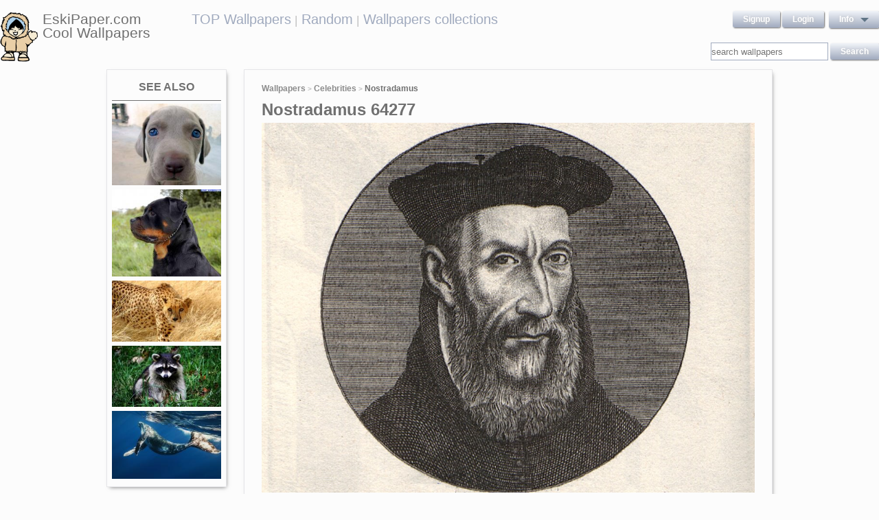

--- FILE ---
content_type: text/html; charset=UTF-8
request_url: https://eskipaper.com/nostradamus-3.html
body_size: 5904
content:
<!DOCTYPE html>
<html>
<head><!--0.9644--><meta charset="utf-8">
<meta name="description" content="View and Download for free this Nostradamus wallpaper which comes in best available resolution of 1024x768 in High Quality." />
<meta name="google-site-verification" content="My3JiJFTmmcrqEd7vRJOsb-aPdPOlYzOadZVFDJu-oE" />
<title>Nostradamus wallpaper | 1024x768 | #64277</title>
<link rel="stylesheet" href="https://eskipaper.com/custom/template/files/css/bootstrap.min.css">
<link rel="stylesheet" href="https://eskipaper.com/style.css">
<script type="application/javascript" src="https://eskipaper.com/files/js/jquery.js"></script>
<!--[if IE]>
<script src="http://html5shiv.googlecode.com/svn/trunk/html5.js"></script>
<![endif]-->
<!--[if lt IE 9]>
<script type="text/javascript" src="https://eskipaper.com/files/js/jquery-1.8.3.min.js"></script>
<![endif]-->
<script type="text/javascript" charset="utf-8"> 
	$(document).ready(function() {
		//frame breakout       
		if (top.location != location) {
			top.location.href = document.location.href ;
		}
	});
</script>
<!-- Adpushup Init Begins -->
<script data-cfasync="false" type="text/javascript">(function (w, d) {
var siteId = 8597;
/* Do not edit anything below this line */

(w.adpushup=w.adpushup||{}).configure={config:{e3Called:false,jqLoaded:0,apLoaded:0,e3Loaded:0,rand:Math.random()}};var adp=w.adpushup,json=null,config=adp.configure.config,tL=adp.timeline={},apjQuery=null;tL.tl_adpStart=+new Date;adp.utils={uniqueId:function(appendMe){var d=+new Date,r,appendMe=((!appendMe||(typeof appendMe=="number"&&appendMe<0))?Number(1).toString(16):Number(appendMe).toString(16));appendMe=("0000000".substr(0,8-appendMe.length)+appendMe).toUpperCase();return appendMe+"-xxxxxxxx-xxxx-4xxx-yxxx-xxxxxxxxxxxx".replace(/[xy]/g,function(c){r=((d=Math.floor(d / 16))+Math.random()*16)%16|0;return(c=="x"?r:(r&0x3|0x8)).toString(16);});},loadScript:function(src,sC,fC){var s=d.createElement("script");s.src=src;s.type="text/javascript";s.async=true;s.onerror=function(){if(typeof fC=="function"){fC.call();}};if(typeof d.attachEvent==="object"){s.onreadystatechange=function(){(s.readyState=="loaded"||s.readyState=="complete")?(s.onreadystatechange=null&&(typeof sC=="function"?sC.call():null)):null};}else{s.onload=function(){(typeof sC=="function"?sC.call():null)};}
(d.getElementsByTagName("head")[0]||d.getElementsByTagName("body")[0]).appendChild(s);}};adp.configure.push=function(obj){for(var key in obj){this.config[key]=obj[key];}
if(!this.config.e3Called&&this.config.siteId&&this.config.pageGroup&&this.config.packetId){var c=this.config,ts=+new Date;adp.utils.loadScript("//e3.adpushup.com/E3WebService/e3?ver=2&callback=e3Callback&siteId="+c.siteId+"&url="+encodeURIComponent(c.pageUrl)+"&pageGroup="+c.pageGroup+"&referrer="+encodeURIComponent(d.referrer)+"&cms="+c.cms+"&pluginVer="+c.pluginVer+"&rand="+c.rand+"&packetId="+c.packetId+"&_="+ts);c.e3Called=true;tL.tl_e3Requested=ts;init();}
adp.ap&&typeof adp.ap.configure=="function"&&adp.ap.configure(obj);};function init(){(w.jQuery&&w.jQuery.fn.jquery.match(/^1.11./))&&!config.jqLoaded&&(tL.tl_jqLoaded=+new Date)&&(config.jqLoaded=1)&&(apjQuery=w.jQuery.noConflict(true))&&(w.jQuery=!w.jQuery?apjQuery:w.jQuery)&&(w.$=!w.$?w.jQuery:w.$);(typeof adp.runAp=="function")&&!config.apLoaded&&(tL.tl_apLoaded=+new Date)&&(config.apLoaded=1);if(!adp.configure.config.apRun&&adp.configure.config.pageGroup&&apjQuery&&typeof adp.runAp=="function"){adp.runAp(apjQuery);adp.configure.push({apRun:true});}
if(!adp.configure.config.e3Run&&w.apjQuery&&typeof adp.ap!="undefined"&&typeof adp.ap.triggerAdpushup=="function"&&json&&typeof json!="undefined"){adp.ap.triggerAdpushup(json);adp.configure.push({e3Run:true});}};w.e3Callback=function(){(arguments[0])&&!config.e3Loaded&&(tL.tl_e3Loaded=+new Date)&&(config.e3Loaded=1);json=arguments[0];init();};adp.utils.loadScript("//optimize.adpushup.com/"+siteId+"/apv2.js",init);tL.tl_apRequested=+new Date;adp.utils.loadScript("//ajax.googleapis.com/ajax/libs/jquery/1.11.2/jquery.min.js",init);tL.tl_jqRequested=+new Date;adp.configure.push({siteId:siteId,packetId:adp.utils.uniqueId(siteId),cms:"custom",pluginVer:1.0});})(window,document);
</script>
<!-- Adpushup Init Ends -->
</head>
<body>
<div class="wrapper">
	<div class="header">
		<div class="inner">
			<div class="head-logo">
				<a href="https://eskipaper.com">
					<img src="/custom/template/files/icons/logo.png"><span>EskiPaper.com Cool Wallpapers</span>
				</a>
			</div>
			<div class="head-center">
				<a href="https://eskipaper.com/top-wallpapers/">TOP Wallpapers</a><small> |</small>
				<a href="https://eskipaper.com/random-wallpapers/">Random</a><small> |</small>
				<a href="https://eskipaper.com/wallpaper-collections/">Wallpapers collections</a>
			</div>
			<div class="head-menu" style="float:right;">	<div style="float:left;">
		<a class="button" href="https://eskipaper.com/register.html" rel="nofollow">Signup</a>
		<a class="button" href="https://eskipaper.com/login.html" rel="nofollow">Login</a>
	</div>
	<div id="dd" class="wrapper-dropdown button">
		<span>info</span>
		<ul class="dropdown">
			<li><a href="https://eskipaper.com/html/privacy.html" rel="nofollow">Privacy Policy</a></li>
			<li><a href="https://eskipaper.com/html/terms.html" rel="nofollow">Terms</a></li>
			<li><a href="https://eskipaper.com/html/terms.html#dmca" rel="nofollow">DMCA</a></li>
			<li><a href="https://eskipaper.com/contacts.html" rel="nofollow">Report</a></li>
			<li><a href="https://eskipaper.com/contacts.html" rel="nofollow">Contacts</a></li>
		</ul>
	</div>
<script type="text/javascript">
	function DropDown(el) {
		this.dd = el;
		this.initEvents();
	}
	DropDown.prototype = {
		initEvents : function() {
			var obj = this;
			obj.dd.on('click', function(event){
				$(this).toggleClass('active');
				event.stopPropagation();
			});
		}
	}
	$(function() {
		var dd = new DropDown($('#dd'));
		$(document).click(function() {
			$('.wrapper-dropdown').removeClass('active');
		});

	});
</script>
</div>
			<div style="clear:both;"></div>
			<div class="search">
				<input type="text" value="" placeholder="search wallpapers" name="q"/>
				<input type="submit" value="search" class="button" onclick="gosearch();"/>
			</div>
			<script type="text/javascript">
				function gosearch(){
					document.location='/search/'+encodeURI($('.search input[name=q]').val())+'/';
				}
			</script>
		</div>
	</div><!-- HEADER -->
	<div class="content clearfix">
		<script type="application/javascript" src="https://eskipaper.com/custom/posts/files/js/mobiledetect.js"></script>
<script type="text/javascript">
	$(document).ready(function (){
		$('#download button').click(function (){
			document.location='https://eskipaper.com/pic/get?url=nostradamus-3';
		});
	});
</script>
<script type="application/javascript" src="https://eskipaper.com/files/posts/js/gallery.js"></script>
<script type="application/javascript" src="https://eskipaper.com/files/posts/js/social-load.js"></script>
<div class="cols">
	<div class="left-col">
		<style type="text/css">
	.seealso{text-align: center;}
	.seealso h2{
		border-bottom: 1px solid #707070;
		color: #707070;
		font-size: 16px;
		font-stretch: condensed;
		margin: 10px 0 4px;
		padding: 0 0 9px;
		text-transform: uppercase;
	}
	.seealso a>img{
		width: 100%;
	}
</style>
<div class="left-col-wrapper seealso">
	<h2>See also</h2>
			<a href="https://eskipaper.com/weimaraner-4.html" title="Adorable Round Face Of Weimaraner Puppy Dog Breed">
			<img src="https://eskipaper.com/images250_/weimaraner-4.jpg" alt="Adorable Round Face Of Weimaraner Puppy Dog Breed"/>
		</a>
			<a href="https://eskipaper.com/rottweiler-3.html" title="Rottweiler Hd 1080P 12 Thumb">
			<img src="https://eskipaper.com/images250_/rottweiler-3.jpg" alt="Rottweiler Hd 1080P 12 Thumb"/>
		</a>
			<a href="https://eskipaper.com/wildlife-6.html" title="Cheetah Wildlife Backgrounds for Desktop">
			<img src="https://eskipaper.com/images250_/wildlife-6.jpg" alt="Cheetah Wildlife Backgrounds for Desktop"/>
		</a>
			<a href="https://eskipaper.com/raccoon-wallpaper-2.html" title="Raccoon Wallpaper">
			<img src="https://eskipaper.com/images250_/raccoon-wallpaper-2.jpg" alt="Raccoon Wallpaper"/>
		</a>
			<a href="https://eskipaper.com/whale-wallpaper-3.html" title="Whale Wallpaper">
			<img src="https://eskipaper.com/images250_/whale-wallpaper-3.jpg" alt="Whale Wallpaper"/>
		</a>
	</div>
<br/>	</div>
	<div class="right-col post2">
		<div class="right-col-wrapper">
			<div class="breadcrumbs">
				<a href="https://eskipaper.com">Wallpapers</a> <small>></small>
								<a href="https://eskipaper.com/celebrities/">Celebrities</a> <small>></small>
								<b>Nostradamus</b>
			</div>
			 			<h1>Nostradamus 64277</h1>
			<div class="imgdata">
				<a onclick="document.location.href='https://eskipaper.com/pic/get?url=nostradamus-3'; return false;" target="_blank" href="https://eskipaper.com/images/nostradamus-3.jpg" title="open in new window">
					<img src="https://eskipaper.com/images/nostradamus-3.jpg" title="Nostradamus, whose name means “ ..." alt="Nostradamus"/>
				</a>
				<h4 style="text-align:center;">Nostradamus</h4><br/>
				<div class="imgdata-left">
					<a class="download-img" href="https://eskipaper.com/images/nostradamus-3.jpg" title="Nostradamus">Original Resolution: 1024x768</a>
					<div id="download">
						<input type="hidden" value="nostradamus-3.jpg"/>
						<select style="height: 26px;">
							<option value="1280x720">1280x720</option>
							<option value="1280x800">1280x800</option>
							<option value="1360x768">1360x768</option>
							<option value="1366x768">1366x768</option>
							<option value="1440x900">1440x900</option>
							<option value="1600x900">1600x900</option>
							<option value="1680x1050">1680x1050</option>
							<option value="1920x1080">1920x1080</option>
							<option value="1920x1200">1920x1200</option>
						</select>
						<button class="button2" style="background-color: #ff1700;">Download</button>
					</div><br/>
					<div style="margin-bottom: 10px;">
						<script async src="https://pagead2.googlesyndication.com/pagead/js/adsbygoogle.js"></script>
						<!-- eski_post_1 -->
						<ins class="adsbygoogle"
							 style="display:block"
							 data-ad-client="ca-pub-5536340240082109"
							 data-ad-slot="9925094580"
							 data-ad-format="auto"
							 data-full-width-responsive="true"></ins>
						<script>
							 (adsbygoogle = window.adsbygoogle || []).push({});
						</script>
					</div>
					<div>
						<h2>Codes for insertion</h2><br/>
						<table border="0" style="width:100%;">
							<tr><td><label for="htmlt">HTML text link</label></td><td><input id="htmltl" type="text" onclick="this.select();" value="<a href='https://eskipaper.com/nostradamus-3.html'>Nostradamus</a>" style="width:100%;"/></td></tr>
							<tr><td><label for="htmlth">HTML thumb link</label></td><td><input id="htmlth" type="text" onclick="this.select();" value="<a href='https://eskipaper.com/nostradamus-3.html'><img src='https://eskipaper.com/images/nostradamus-3.jpg'/></a>" style="width:100%;"/></td></tr>
							<tr><td><label for="forumt">Forum text link</label></td><td><input id="forumt" type="text" onclick="this.select();" value="[URL=https://eskipaper.com/nostradamus-3.html]Nostradamus[/URL]" style="width:100%;"/></td></tr>
							<tr><td><label for="forumth">Forum thumb link</label></td><td><input id="forumth" type="text" onclick="this.select();" value="[URL=https://eskipaper.com/nostradamus-3.html][IMG]https://eskipaper.com/images/nostradamus-3.jpg[/IMG][/URL]" style="width:100%;"/></td></tr>
						</table>
					</div>
				</div>
				<div class="imgdata-right">
					<table border="0">
						<tr><td>Wallpaper Name:</td><td>nostradamus-3.jpg</td></tr>
						<tr><td>File Size:</td><td>258.82 KB</td></tr>
						<tr><td>Original Size:</td><td><a href="https://eskipaper.com/1024x768/">1024 x 768px</a></td></tr>
						<tr><td>Category:</td><td><a href="https://eskipaper.com/celebrities/">Celebrities</a></td></tr>
						<tr><td>Description:</td><td>Nostradamus, whose name means “ ...</td></tr>
					</table>
					<div class="post-share">
						<fieldset><legend>SHARE</legend>
							<div class="social-buttons">
								<div id="fb-root"></div>
								<div class="fb-like" id="fb-like" style="vertical-align:top;" data-href="https://eskipaper.com/nostradamus-3.html" data-layout="button_count" data-action="like" data-show-faces="false" data-share="true"></div>
								<div class="g-plus" data-action="share" data-annotation="none"></div>
								<a href="https://twitter.com/share" class="twitter-share-button" data-count="none" rel="nofollow"></a>
							</div>
						</fieldset>
					</div>
					<br/>
					<span class="icon"><span class="i_report"></span><a href="https://eskipaper.com/contacts.html" rel="nofollow contacts" target="_blank">Report</a></span>
				</div>
			</div>
			<div style="clear:both;"></div>
					</div><br/>
				<div class="right-col-wrapper">
			<div class="popular">
				<h2>Related Wallpapers from Nostradamus</h2><br/>
									<div class="popular-item">
						<a onclick="document.location.href='https://eskipaper.com/pic/get?url=lester-bangs-7'; return false;" href="https://eskipaper.com/lester-bangs-7.html" title="Almost Famous (2/9) Movie CLIP - Lester Bangs (2000) HD">
							<span class="item-image" style="background-image: url(https://eskipaper.com/images/lester-bangs-7.jpg);">
								<img src="https://eskipaper.com/images/lester-bangs-7.jpg" title="Almost Famous (2/9) Movie CLIP - Lester Bangs (2000) HD" alt="Almost Famous (2/9) Movie CLIP - Lester Bangs (2000) HD"/>
							</span>
							<span class="item-title-back"></span>
							<span class="item-title"><h3>Lester Bangs</h3><small>1280x720</small></span>
						</a>
					</div>
									<div class="popular-item">
						<a onclick="document.location.href='https://eskipaper.com/pic/get?url=liam-hemsworth-8'; return false;" href="https://eskipaper.com/liam-hemsworth-8.html" title="Liam Wallpaperღ - liam-hemsworth Wallpaper">
							<span class="item-image" style="background-image: url(https://eskipaper.com/images/liam-hemsworth-8.jpg);">
								<img src="https://eskipaper.com/images/liam-hemsworth-8.jpg" title="Liam Wallpaperღ - liam-hemsworth Wallpaper" alt="Liam Wallpaperღ - liam-hemsworth Wallpaper"/>
							</span>
							<span class="item-title-back"></span>
							<span class="item-title"><h3>Liam Hemsworth</h3><small>1280x800</small></span>
						</a>
					</div>
									<div class="popular-item">
						<a onclick="document.location.href='https://eskipaper.com/pic/get?url=lil-wayne-13'; return false;" href="https://eskipaper.com/lil-wayne-13.html" title="Lil Wayne Cartoon Pictures">
							<span class="item-image" style="background-image: url(https://eskipaper.com/images/lil-wayne-13.jpg);">
								<img src="https://eskipaper.com/images/lil-wayne-13.jpg" title="Lil Wayne Cartoon Pictures" alt="Lil Wayne Cartoon Pictures"/>
							</span>
							<span class="item-title-back"></span>
							<span class="item-title"><h3>Lil Wayne</h3><small>1920x1080</small></span>
						</a>
					</div>
									<div class="popular-item">
						<a onclick="document.location.href='https://eskipaper.com/pic/get?url=leonardo-dicaprio'; return false;" href="https://eskipaper.com/leonardo-dicaprio.html" title="leonardo-dicaprio-rasputin">
							<span class="item-image" style="background-image: url(https://eskipaper.com/images/leonardo-dicaprio-1.jpg);">
								<img src="https://eskipaper.com/images/leonardo-dicaprio-1.jpg" title="leonardo-dicaprio-rasputin" alt="leonardo-dicaprio-rasputin"/>
							</span>
							<span class="item-title-back"></span>
							<span class="item-title"><h3>Leonardo DiCaprio</h3><small>2800x2100</small></span>
						</a>
					</div>
									<div class="popular-item">
						<a onclick="document.location.href='https://eskipaper.com/pic/get?url=lil-wayne-9'; return false;" href="https://eskipaper.com/lil-wayne-9.html" title="Lil Wayne Wallpaper">
							<span class="item-image" style="background-image: url(https://eskipaper.com/images/lil-wayne-9.jpg);">
								<img src="https://eskipaper.com/images/lil-wayne-9.jpg" title="Lil Wayne Wallpaper" alt="Lil Wayne Wallpaper"/>
							</span>
							<span class="item-title-back"></span>
							<span class="item-title"><h3>Lil Wayne</h3><small>1920x1080</small></span>
						</a>
					</div>
									<div class="popular-item">
						<a onclick="document.location.href='https://eskipaper.com/pic/get?url=lily-allen-hd'; return false;" href="https://eskipaper.com/lily-allen-hd.html" title="Lily Allen">
							<span class="item-image" style="background-image: url(https://eskipaper.com/images/lily-allen-hd-1.jpg);">
								<img src="https://eskipaper.com/images/lily-allen-hd-1.jpg" title="Lily Allen" alt="Lily Allen"/>
							</span>
							<span class="item-title-back"></span>
							<span class="item-title"><h3>Lily Allen HD</h3><small>1280x720</small></span>
						</a>
					</div>
							</div>
			<div style="clear:both;"></div>
		</div><br/>
				
				<style type="text/css">
	.other-cats h2{
		color: #707070;
		padding: 0 0 9px 0;
		margin: 9px 0 0 0;
		border-bottom: 1px solid #E5E5E8;
		font-size: 16px;
	}
	.other-cats div>div{
		float: left;
		width: 171px;
		margin-right: 10px;
	}
	.other-cats div>div:nth-child(4n){
		margin-right: 0;
	}
	.other-cats div>div a{
		font-size: 15px;
		padding-bottom: 10px;
		display: block;
	}
</style>
<br/><div class="right-col-wrapper other-cats">
	<h2>Other categories</h2><br/>
	<div>
		<div>
			
			<a href="https://eskipaper.com/3d/">3d</a>
				
			<a href="https://eskipaper.com/abstract/">Abstract</a>
				
			<a href="https://eskipaper.com/beach/">Beach</a>
				
			<a href="https://eskipaper.com/bikes/">Bikes</a>
				
			<a href="https://eskipaper.com/cartoons/">Cartoons</a>
			</div><div>	
			<a href="https://eskipaper.com/celebrities/">Celebrities</a>
				
			<a href="https://eskipaper.com/christmas/">Christmas</a>
				
			<a href="https://eskipaper.com/city/">City</a>
				
			<a href="https://eskipaper.com/flowers/">Flowers</a>
				
			<a href="https://eskipaper.com/funny/">Funny</a>
			</div><div>	
			<a href="https://eskipaper.com/games/">Games</a>
				
			<a href="https://eskipaper.com/girls/">Girls</a>
				
			<a href="https://eskipaper.com/holidays/">Holidays</a>
				
			<a href="https://eskipaper.com/landscape/">Landscape</a>
				
			<a href="https://eskipaper.com/movies/">Movies</a>
			</div><div>	
			<a href="https://eskipaper.com/other/">Other</a>
				
			<a href="https://eskipaper.com/phones/">Phones</a>
				
			<a href="https://eskipaper.com/sports/">Sports</a>
				
			<a href="https://eskipaper.com/vintage/">Vintage</a>
				
			<a href="https://eskipaper.com/weddings/">Weddings</a>
					</div>
	</div>
	<div style="clear:both;"></div>
</div>	</div>
</div>
<script>
	$(document).ready(function(){
		$(document).on('contextmenu', '.imgdata img', function(e){
		  return false;
		});
	});
</script>
<!--<script type="text/javascript">window.location.hash='gal_post_64277_nostradamus-3.jpg';</script>-->
	</div><!-- CONTENT -->
</div><!-- WRAPPER -->
<div>
	<style>
		ul.hr {
			margin: 0;
			padding: 4px;
		}
		ul.hr li {
			display: inline;
			margin-right: 5px;
			padding: 3px;
		}
	</style>
	<h6>EskiPaper.com Cool Wallpapers recommends</h6>
	<ul class="hr">
	<li><a href="https://pngbas.com/png-clip-art-eiahb">a+ clipart nurse</a></li><li><a href="https://pngbas.com/png-clip-art-hhdi">ballon clipart heart shaped balloon</a></li><li><a href="https://pngbas.com/png-clip-art-fifei">cafeteria clipart lunch word</a></li><li><a href="https://pngbas.com/png-clip-art-bajbi">bonfire clipart braai</a></li><li><a href="https://pngbas.com/png-clip-art-fjaac">carrot clipart celery</a></li></ul>
</div>
<br/><br/><br/>
<div class="footer">
	<div class="inner">
		<span>EskiPaper.com Cool Wallpapers&nbsp;2026</span>
		<div class="footer-nav">
			<div class="footer-menu">
				<a href="/html/privacy.html" rel="nofollow">Privacy Policy</a>
				<a href="/html/terms.html" rel="nofollow">Terms</a>
				<a href="/contacts.html" rel="nofollow">Contact us</a>
				<a href="/rss/">RSS</a>
			</div>
		</div>
	</div>
</div><!-- FOOTER -->
<!-- Yandex.Metrika counter -->
<script type="text/javascript" >
   (function(m,e,t,r,i,k,a){m[i]=m[i]||function(){(m[i].a=m[i].a||[]).push(arguments)};
   m[i].l=1*new Date();
   for (var j = 0; j < document.scripts.length; j++) {if (document.scripts[j].src === r) { return; }}
   k=e.createElement(t),a=e.getElementsByTagName(t)[0],k.async=1,k.src=r,a.parentNode.insertBefore(k,a)})
   (window, document, "script", "https://mc.yandex.ru/metrika/tag.js", "ym");

   ym(101504196, "init", {
        clickmap:true,
        trackLinks:true,
        accurateTrackBounce:true
   });
</script>
<noscript><div><img src="https://mc.yandex.ru/watch/101504196" style="position:absolute; left:-9999px;" alt="" /></div></noscript>
<!-- /Yandex.Metrika counter -->
<img style="display:none;" src="/s.gif?ref=&uri=%2Fnostradamus-3.html&t=1769905941&"/><script defer src="https://static.cloudflareinsights.com/beacon.min.js/vcd15cbe7772f49c399c6a5babf22c1241717689176015" integrity="sha512-ZpsOmlRQV6y907TI0dKBHq9Md29nnaEIPlkf84rnaERnq6zvWvPUqr2ft8M1aS28oN72PdrCzSjY4U6VaAw1EQ==" data-cf-beacon='{"version":"2024.11.0","token":"f81e245a0ae641ebb9bf7f40434b97ca","r":1,"server_timing":{"name":{"cfCacheStatus":true,"cfEdge":true,"cfExtPri":true,"cfL4":true,"cfOrigin":true,"cfSpeedBrain":true},"location_startswith":null}}' crossorigin="anonymous"></script>
</body>
</html>


--- FILE ---
content_type: text/html; charset=utf-8
request_url: https://accounts.google.com/o/oauth2/postmessageRelay?parent=https%3A%2F%2Feskipaper.com&jsh=m%3B%2F_%2Fscs%2Fabc-static%2F_%2Fjs%2Fk%3Dgapi.lb.en.2kN9-TZiXrM.O%2Fd%3D1%2Frs%3DAHpOoo_B4hu0FeWRuWHfxnZ3V0WubwN7Qw%2Fm%3D__features__
body_size: 163
content:
<!DOCTYPE html><html><head><title></title><meta http-equiv="content-type" content="text/html; charset=utf-8"><meta http-equiv="X-UA-Compatible" content="IE=edge"><meta name="viewport" content="width=device-width, initial-scale=1, minimum-scale=1, maximum-scale=1, user-scalable=0"><script src='https://ssl.gstatic.com/accounts/o/2580342461-postmessagerelay.js' nonce="XNM6mtDUHrECMnTcz5rjzQ"></script></head><body><script type="text/javascript" src="https://apis.google.com/js/rpc:shindig_random.js?onload=init" nonce="XNM6mtDUHrECMnTcz5rjzQ"></script></body></html>

--- FILE ---
content_type: text/html; charset=utf-8
request_url: https://www.google.com/recaptcha/api2/aframe
body_size: 267
content:
<!DOCTYPE HTML><html><head><meta http-equiv="content-type" content="text/html; charset=UTF-8"></head><body><script nonce="eHSaVxBS8AstyzjwNhyy2g">/** Anti-fraud and anti-abuse applications only. See google.com/recaptcha */ try{var clients={'sodar':'https://pagead2.googlesyndication.com/pagead/sodar?'};window.addEventListener("message",function(a){try{if(a.source===window.parent){var b=JSON.parse(a.data);var c=clients[b['id']];if(c){var d=document.createElement('img');d.src=c+b['params']+'&rc='+(localStorage.getItem("rc::a")?sessionStorage.getItem("rc::b"):"");window.document.body.appendChild(d);sessionStorage.setItem("rc::e",parseInt(sessionStorage.getItem("rc::e")||0)+1);localStorage.setItem("rc::h",'1769905945027');}}}catch(b){}});window.parent.postMessage("_grecaptcha_ready", "*");}catch(b){}</script></body></html>